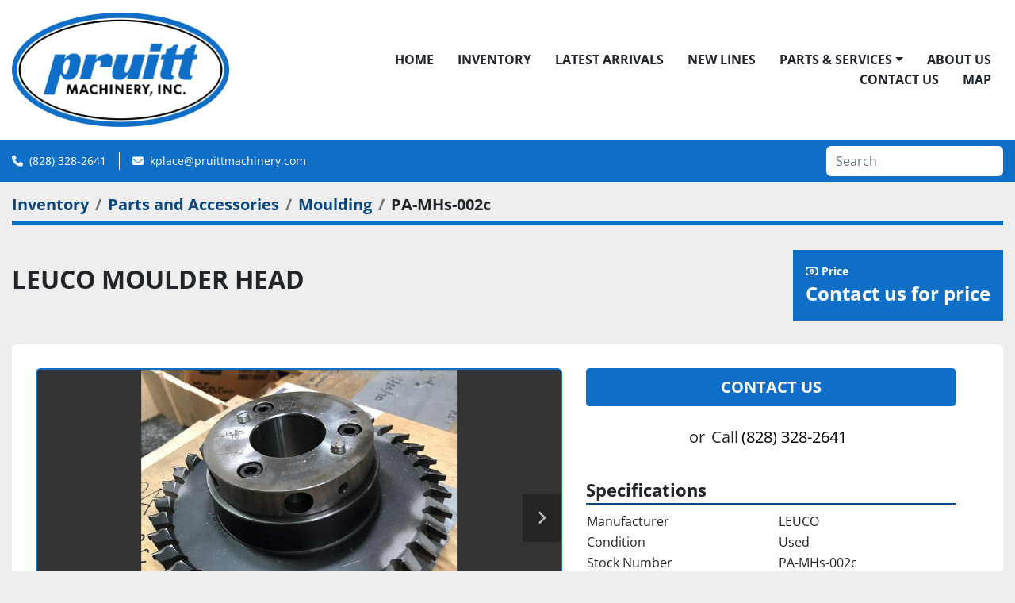

--- FILE ---
content_type: text/html; charset=utf-8
request_url: https://www.pruittmachinery.com/listings/3847094-used-leuco-moulder-head
body_size: 5398
content:
<!DOCTYPE html><html id="mh" lang="en"><head><title>Used LEUCO MOULDER HEAD for Sale at Pruitt Machinery</title><meta content="Used LEUCO MOULDER HEAD for Sale at Pruitt Machinery" property="title" /><meta content="text/html; charset=UTF-8" http-equiv="Content-Type" /><meta content="width=device-width, initial-scale=1.0" name="viewport" /><meta content="LEUCO MOULDER HEAD PA-MHs-002c * Inquire for additional specifications *." name="description" /><meta content="wss://system.machinio.com/cable" name="cable-url" /><meta content="LEUCO MOULDER HEAD PA-MHs-002c * Inquire for additional specifications *." property="og:description" /><meta content="Used LEUCO MOULDER HEAD for Sale at Pruitt Machinery" property="og:title" /><meta content="website" property="og:type" /><meta content="summary_large_image" property="twitter:card" /><meta content="Used LEUCO MOULDER HEAD for Sale at Pruitt Machinery" property="twitter:title" /><meta content="LEUCO MOULDER HEAD PA-MHs-002c * Inquire for additional specifications *." property="twitter:description" /><meta content="https://i.machineryhost.com/4f08a44f245c7ee7cfea16f5f2ab2d19/large-used.jpg" property="twitter:image" /><link href="https://i.machineryhost.com" rel="preconnect" /><link href="https://i.system.machinio.com" rel="preconnect" /><link href="https://s3.amazonaws.com" rel="preconnect" /><meta content="https://i.machineryhost.com/4f08a44f245c7ee7cfea16f5f2ab2d19/large-used.jpg" property="og:image" /><link rel="stylesheet" href="/styles/custom-9d3dd7e5a6020920652ff08bb7894bd4.css" media="all" /><link rel="stylesheet" href="/packs/css/918-ca3a6288.css" media="all" />
<link rel="stylesheet" href="/packs/css/application-5f9e7bfe.css" media="all" /><style>.categories-weber__item a:hover{color:#fff !important}
</style><link href="https://www.pruittmachinery.com/listings/3847094-used-leuco-moulder-head" rel="canonical" /><meta content="https://www.pruittmachinery.com/listings/3847094-used-leuco-moulder-head" property="og:url" /><link rel="icon" type="image/x-icon" href="https://f.machineryhost.com/c84305d313cd29617caba6ac780a457a/favicon.png" /><link rel="apple-touch-icon" type="image/png" href="https://f.machineryhost.com/c84305d313cd29617caba6ac780a457a/favicon.png" /><script id="json-ld" type="application/ld+json">{"@context":"https://schema.org/","@type":"Product","name":"LEUCO MOULDER HEAD","description":"LEUCO MOULDER HEAD PA-MHs-002c * Inquire for additional specifications *","productID":3847094,"category":"Parts and Accessories","offers":{"@type":"Offer","url":"https://www.pruittmachinery.com/listings/3847094-used-leuco-moulder-head","itemCondition":"https://schema.org/UsedCondition","availability":"http://schema.org/InStock","seller":"Pruitt Machinery"},"brand":{"@type":"Brand","name":"LEUCO"},"sku":"PA-MHs-002c","image":["https://i.machineryhost.com/4f08a44f245c7ee7cfea16f5f2ab2d19/large-used.jpg","https://i.machineryhost.com/67b67b744a1601e9496ef76be5ce098b/large-used.jpg","https://i.machineryhost.com/fca6e757ea0b4b73ee8a1495d14e8078/large-used.jpg"]}</script><script id="json-ld" type="application/ld+json">{ "@context" : "https://schema.org", "@type" : "LocalBusiness", "name" : "Pruitt Machinery", "address" : "Pruitt Machinery, Inc., 25 23rd St NW,  Hickory, NC 28601, USA", "url" : "https://www.pruittmachinery.com", "image": "https://f.machineryhost.com/737dd738eb31bcb9fdb0dab183836459/og_image.png", "telephone" : "(828) 328-2641"}</script></head><body class="body-s1329 body-xl-container"><code data-configs="{&quot;currency&quot;:&quot;usd&quot;,&quot;convert_prices&quot;:false,&quot;gdpr_compliance&quot;:false,&quot;currency_iso_code&quot;:false,&quot;show_webshop_stripe_invoice_checkout_hint&quot;:false,&quot;private_price_webshop&quot;:false,&quot;enable_listing_quantity&quot;:false,&quot;allow_offer&quot;:false,&quot;terms_of_sales_path&quot;:null,&quot;automated_locale&quot;:false,&quot;primary_language_code&quot;:&quot;en&quot;,&quot;manual_languages&quot;:[&quot;en&quot;],&quot;controller_name&quot;:&quot;listings&quot;,&quot;webshop_type&quot;:&quot;ecommerce&quot;,&quot;create_webshop_lead&quot;:null,&quot;display_cookies_consent&quot;:null,&quot;privacy_policy_page&quot;:null,&quot;contact_form_attach_files_limit&quot;:10,&quot;submit_order_button_text&quot;:null,&quot;shopping_cart_header_title&quot;:null,&quot;custom_newsletter_button_title&quot;:null,&quot;enable_thank_you_page&quot;:null,&quot;restrict_lead_submission_by_buyer_location&quot;:false}"></code><div class="page-wrapper"><div class="hidden-print header-layout"><header class="site-header power_2 sticky-nav" id="site-header"><div class="site-header__content"><div class="container"><div class="row"><div class="col-12 d-flex align-items-center justify-content-between"><div class="d-flex align-items-center justify-content-center pr-2"><div class="site-header__logo  "><a class="" href="/"><img class="" alt="Pruitt Machinery" src="https://f.machineryhost.com/3c1dc34295b42ee68cd05e01c9d8dafe/logo.jpg" /></a></div></div><nav class="primary-nav"><ul class="primary-nav__navbar"><li class="primary-nav__item home"><a class="primary-nav__link" href="/">Home</a></li><li class="primary-nav__item inventory"><a class="primary-nav__link" href="/listings">Inventory</a></li><li class="primary-nav__item"><a class="primary-nav__link" href="/listings">Latest Arrivals</a></li><li class="primary-nav__item"><a class="primary-nav__link" href="/pages/new-lines">New Lines</a></li><li class="primary-nav__item"><div class="dropdown primary-nav__dropdown"><div aria-expanded="false" aria-haspopup="true" class="primary-nav__link dropdown-toggle" id="pagesMenuButton8237" role="button">Parts &amp; Services</div><div aria-labelledby="pagesMenuButton8237" class="dropdown-menu primary-nav__dropdown-menu m-0"><div class="d-flex"><div class="primary-nav__link-block"><a class="dropdown-item" href="/pages/parts">Parts</a><a class="dropdown-item" href="/pages/services">Services</a><a class="dropdown-item" href="/pages/used-machinery-condition-descriptions">Used Machinery Condition Descriptions</a></div></div></div></div></li><li class="primary-nav__item"><a class="primary-nav__link" href="/pages/about-us">About Us</a></li><li class="primary-nav__item"><a class="primary-nav__link" href="/pages/contact-us">Contact Us</a></li><li class="primary-nav__item"><a class="primary-nav__link" href="/pages/map">Map</a></li></ul></nav><div class="hamburger-wrapper d-flex d-lg-none align-items-center" data-role="hamburger-menu"><button aria-label="Menu" class="hamburger hamburger--spin d-flex align-items-center" type="button"><div class="hamburger-box"><div class="hamburger-inner"></div></div></button><h5 class="ml-2 mb-0">Menu</h5></div></div></div></div></div><div class="site-header__bottom bg-primary py-2"><div class="container"><div class="d-flex flex-column flex-xl-row align-items-xl-center justify-content-xl-between"><div class="site-header__contacts d-flex flex-column align-items-center flex-md-row mt-2 mb-3 my-xl-0"><div class="phone d-flex align-items-center position-relative site-header__contacts__item"><a class="contact-tracking phone notranslate" href="tel:8283282641"> (828) 328-2641</a></div><div class="email d-flex align-items-center position-relative first site-header__contacts__item"><a class="contact-tracking email notranslate text-nowrap" href="mailto:kplace@pruittmachinery.com"> kplace@pruittmachinery.com</a></div></div><div class="d-flex flex-column flex-sm-row align-items-center ml-xl-3"><form action="/listings" class="d-flex flex-grow-1 w-100 site-header__search-bar" id="site-header-search-bar" method="get"><input aria-label="Search" autocomplete="off" class="site-header__search-bar__input ui-autocomplete-input form-control rounded notranslate" data-role="searchbar" name="q" placeholder="Search" type="search" /></form></div></div></div></div></header></div><div class="page-layout" id="page-layout"><div class="page-inner" id="page-inner"><div class="listing-show style_1" data-listing-id="3847094" role="main"><div class="container"><div class="index-header__outer row mt-2"><div class="index-header col-12"><div class="index-header__inner"><nav aria-label="breadcrumb" class="py-2"><ol class="breadcrumb" itemscope="" itemtype="http://schema.org/BreadcrumbList"><li class="breadcrumb-item" itemid="/listings" itemprop="itemListElement" itemscope="" itemtype="http://schema.org/ListItem"><meta content="1" itemprop="position" /><a itemprop="item" itemtype="http://schema.org/Thing" itemid="/listings" itemscope="itemscope" aria-label="Inventory" href="/listings"><span itemprop="name">Inventory</span></a></li><li class="breadcrumb-item" itemid="/parts-and-accessories" itemprop="itemListElement" itemscope="" itemtype="http://schema.org/ListItem"><meta content="2" itemprop="position" /><a itemprop="item" itemtype="http://schema.org/Thing" itemid="/parts-and-accessories" itemscope="itemscope" aria-label="Parts and Accessories" href="/parts-and-accessories"><span itemprop="name">Parts and Accessories</span></a></li><li class="breadcrumb-item" itemid="/parts-and-accessories/moulding" itemprop="itemListElement" itemscope="" itemtype="http://schema.org/ListItem"><meta content="3" itemprop="position" /><a itemprop="item" itemtype="http://schema.org/Thing" itemid="/parts-and-accessories/moulding" itemscope="itemscope" aria-label="Moulding" href="/parts-and-accessories/moulding"><span itemprop="name">Moulding</span></a></li><li class="breadcrumb-item active" itemid="/listings/3847094-used-leuco-moulder-head" itemprop="itemListElement" itemscope="" itemtype="http://schema.org/ListItem"><meta content="4" itemprop="position" /><meta content="/listings/3847094-used-leuco-moulder-head" itemid="/listings/3847094-used-leuco-moulder-head" itemprop="item" itemscope="" itemtype="http://schema.org/Thing" /><span content="LEUCO MOULDER HEAD" itemprop="name">PA-MHs-002c</span></li></ol></nav></div></div></div><div class="pb-5"><div class="row"><div class="col-12"><div class="show-header with-image"><div class="row"><div class="show-header__container col-12 d-flex flex-column flex-xl-row align-items-center justify-content-between gap-16"><div><h1 class="show-header__title text-center text-xl-left w-100 mb-3">LEUCO MOULDER HEAD</h1></div><div class="show-header__meta d-flex flex-column flex-md-row"><div class="show-header__meta__item d-flex flex-column justify-content-lg-center bg-primary p-3"><span class="small font-weight-bold headings-text-color text-nowrap"><i class="fa fa-money-bill-alt fa-regular mr-1"></i>Price</span><p class="item-price value mb-0 font-weight-bold headings-text-color text-nowrap"><span class="listing-price-data">Contact us for price</span></p></div></div></div></div></div></div></div><div class="row"><div class="col-12"><div class="show-info w-100 position-relative with-image"><div class="row w-100 row-inline-block"><div class="col-12 float-right order-1 col-lg-5"><div class="show-info__contact-details"><button class="contact-seller-button js-contact-btn btn btn-lg btn-block hidden-print btn-primary" data-listing-id="3847094">Contact Us</button><div class="show-info__contact-details__phone d-flex flex-wrap align-items-center justify-content-center"><span class="show-info__contact-details__or">or</span><div class="d-flex p-2"><span class="mr-1">Call </span><a class="show-info__contact-details__phone-link notranslate contact-tracking" href="tel:(828)328-2641">(828) 328-2641</a></div><div class="show-info__contact-details__social"></div></div></div></div><div class="col-12 col-lg-7 float-left order-2 sticky-gallery"><div class="gallery w-100" id="gallery"><div class="gallery__item overflow-hidden gallery__item--16-9 object-fit--auto"><div class="gallery__nav gallery__nav--prev"><i class="fa-sharp fa-solid fa-angle-left"></i></div><div class="gallery__nav gallery__nav--next"><i class="fa-sharp fa-solid fa-angle-right"></i></div><img alt="Used" data-index="-1" class="gallery-image" data-image-index="-1" fetchpriority="high" itemprop="image" src="https://i.machineryhost.com/4f08a44f245c7ee7cfea16f5f2ab2d19/large-used.jpg" /></div><ul class="gallery__thumbnail-container list-unstyled d-none d-md-flex"><li class="gallery__thumbnail current position-relative d-flex align-items-center justify-content-center" data-index="-1" data-muted="" data-type="img"><img alt="Used" src="https://i.machineryhost.com/4f08a44f245c7ee7cfea16f5f2ab2d19/large-used.jpg" /></li><li class="gallery__thumbnail" data-index="0" data-src="https://i.machineryhost.com/67b67b744a1601e9496ef76be5ce098b/large-used.jpg" data-type="img"><img alt="Used" class="gallery-image lazy" data-image-index="0" data-src="https://i.machineryhost.com/67b67b744a1601e9496ef76be5ce098b/large-used.jpg" itemprop="image" src="/packs/static/listings/images/loader-9a117e7790fe3298f22b.gif" /></li><li class="gallery__thumbnail" data-index="1" data-src="https://i.machineryhost.com/fca6e757ea0b4b73ee8a1495d14e8078/large-used.jpg" data-type="img"><img alt="Used" class="gallery-image lazy" data-image-index="1" data-src="https://i.machineryhost.com/fca6e757ea0b4b73ee8a1495d14e8078/large-used.jpg" itemprop="image" src="/packs/static/listings/images/loader-9a117e7790fe3298f22b.gif" /></li></ul></div><div class="utility-button__wrapper utility-button__wrapper--show d-print-none"><button aria-label="Share via Email" class="btn email-button" data-email-lang="en" data-listing-id="3847094" id="js-email"><i aria-hidden="true" class="fa-sharp fa-solid fa-envelope"></i><span class="ml-2">Share via Email</span></button><button aria-label="Print Listing" class="btn print-button" data-role="js-print"><i class="fa-sharp fa-solid fa-print"></i><span class="ml-2">Print Listing</span></button></div></div><div class="col-12 float-right order-4 col-lg-5"><div class="mt-0"><h3 class="show-info__section-heading d-flex justify-content-between align-items-end">Specifications</h3><table class="w-100 table-xs-fixed"><tbody><tr><td>Manufacturer</td><td class="text-xs-ellipsis notranslate">LEUCO</td></tr><tr><td>Condition</td><td class="text-xs-ellipsis"><link itemprop="itemCondition" href="http://schema.org/UsedCondition" />Used</td></tr><tr><td>Stock Number</td><td class="text-xs-ellipsis notranslate">PA-MHs-002c</td></tr></tbody></table></div><div class="mt-4"><h3 class="show-info__section-heading">Description</h3><div class="show-info__section-text ql-editor p-0 overflow-hidden show-info__section-text--full"><p>LEUCO MOULDER HEAD</p><p>PA-MHs-002c</p><p><br></p><p>* Inquire for additional specifications *&nbsp;</p></div></div></div></div></div></div></div></div></div></div></div><footer class="site-footer power" id="site-footer"><div class="site-footer__main-bar"><div class="container"><div class="row"><div class="site-footer__widget col-12 col-lg-4"><div class="d-flex flex-column h-100 align-items-center"><div class="site-footer__logo pb-3 mb-auto "><a class="" aria-label="Pruitt Machinery" href="/"><img alt="Pruitt Machinery" class="lazy" data-src="https://f.machineryhost.com/8bd4749259a3bb0f327b626d3a600621/footer_logo.jpeg" /></a></div><div class="pt-3 text-center"><h5 class="mb-3">Follow us</h5><div class="external-links d-flex justify-content-center"><a aria-label="facebook" class="social-link notranslate facebook d-inline-flex align-items-center justify-content-center" href="https://www.facebook.com/pruittmachinery" rel="noopener" target="_blank"><i class="fa-facebook-f fa-brands"></i><span class="sr-only">facebook</span></a></div></div></div></div><div class="site-footer__widget col-12 col-lg-4"><div class="site-footer__contacts w-100 d-flex flex-column"><div class="address d-flex flex-column no_icon site-footer__contacts__item first with-text"><span class="contact-text text mr-1">Find Us:</span><a class="contact-tracking notranslate" href="https://www.google.com/maps/search/Pruitt Machinery, Inc., 25 23rd St NW,
Hickory, NC 28601, USA" style="white-space: pre-wrap;" target="_blank">Pruitt Machinery, Inc., 25 23rd St NW,
Hickory, NC 28601, USA</a></div><div class="phone site-footer__contacts__item d-flex flex-column no_icon first with-text"><span class="contact-text text mr-1">Phone:</span><a class="contact-tracking phone notranslate" href="tel:8283282641"> (828) 328-2641</a></div><div class="email position-relative with-text d-flex flex-column no_icon site-footer__contacts__item"><span class="contact-text text mr-1">Email:</span><a class="contact-tracking email notranslate" href="mailto:info@pruittmachinery.com"> info@pruittmachinery.com</a></div></div></div><div class="site-footer__widget col-12 col-lg-4"><h5>Subscribe to our newsletter</h5><p>Sign up to receive our newsletters and inventory flyers.</p><form action="/api/newsletter_subscriptions" class="subscribe-form d-print-none w-100" data-role="newsletter_form" method="post"><div class="subscribe-form__title newsletter__title"></div><div class="alert alert-danger" data-role="error-alert" style="display: none;"><div class="error-message"></div></div><div class="subscribe-form__content d-flex flex-column"><input aria-label="Email" class="subscribe-form__input newsletter__input form-control text-center" name="email" placeholder="type your e-mail..." type="email" /><button class="subscribe-form__submit newsletter__button btn btn-primary mt-2" data-form="" id="btn__newsletter" title="subscribe" type="submit">Subscribe</button></div><div class="subscribe-form__error-message newsletter_error_message"></div></form></div></div></div></div><div class="site-footer__bottom-bar"><div class="container"><div class="row"><div class="col-12 d-flex flex-column-reverse flex-lg-row align-items-center justify-content-between"><div class="d-flex flex-column align-items-center align-items-lg-start"><div class="d-flex flex-column flex-md-row align-items-center"><div class="backlink text-center"><a href="https://www.machinio.com/system" rel="noopener" target="_blank">Machinio System</a> website by <a href="https://www.machinio.com" rel="noopener" target="_blank">Machinio</a></div></div></div><a aria-label="To the top" class="to-the-top d-flex align-items-center justify-content-center align-self-auto mb-3 mb-lg-0 flex-row-reverse" href=""><i class="fa fa-arrow-circle-up"></i><span>To the top</span></a></div></div></div></div></footer><div class="fixed_container d-print-none"></div></div></div><script>
//<![CDATA[
var _rollbarConfig = {
  accessToken: "aec4e181ec6a45498ca430cb2d1dcff8",
  captureUncaught: true,
  captureUnhandledRejections: true,
  ignoredMessages: [
    '(.*)QuotaExceededError:(.*)',
    '(.*)DOM Exception 22:(.*)',
    'QuotaExceededError(.*)',
    'DOM Exception 22(.*)',
    'DOM Exception 22: QuotaExceededError: An attempt was made to add something to storage that exceeded the quota.',
    'The quota has been exceeded.',
    'Object Not Found Matching Id',
    'Script error.',
    '(.*)[lgst]\\.a\\.init is not a function\\.(.*)',
    "SyntaxError: Unexpected keyword 'this'",
    "Cannot read properties of null \\(reading .style.\\)",
    "null is not an object \\(evaluating .a\\.style.\\)",
    "Can't find variable: gmo",
    "scrollReadRandom",
    "replaceChildren is not a function",
    "Cannot read properties of undefined \\(reading .value.\\)"
  ],
  payload: {
    environment: "production"
  }
};
//]]>
</script><script src="/packs/js/runtime-4e83ecbc66661d7bb1f5.js" defer="defer"></script>
<script src="/packs/js/692-1ab0e0c46d8705502bce.js" defer="defer"></script>
<script src="/packs/js/706-cee65121c381e619848d.js" defer="defer"></script>
<script src="/packs/js/635-0afd58c9e729fe544641.js" defer="defer"></script>
<script src="/packs/js/918-9a6f14d0cc992d20f83e.js" defer="defer"></script>
<script src="/packs/js/989-1335ce700e1b197b2d49.js" defer="defer"></script>
<script src="/packs/js/162-de536d99abe3cac61da0.js" defer="defer"></script>
<script src="/packs/js/application-182fe7022b3d27ec462a.js" defer="defer"></script>
<script src="/packs/js/624-94c5ec60afc06453862e.js" defer="defer"></script>
<script src="/packs/js/rollbar-1c051f26f9e7b1752fca.js" defer="defer"></script>
<script src="/packs/js/764-c077c878bdeb25835260.js" defer="defer"></script>
<script src="/packs/js/841-90387483698fdd9030e6.js" defer="defer"></script>
<script src="/packs/js/gallery-27601d96fa6951f8d87e.js" defer="defer"></script>
<script src="/packs/js/sticky_header-60e519ca963dffe0bd64.js" defer="defer"></script>
<script src="/packs/js/owl_carousel-dca796c866e00378e552.js" defer="defer"></script><script crossorigin="anonymous" src="https://kit.fontawesome.com/722e3adc3e.js"></script><script src="https://cdnjs.cloudflare.com/polyfill/v3/polyfill.min.js?version=4.8.0&amp;features=Element.prototype.replaceChildren"></script></body></html>